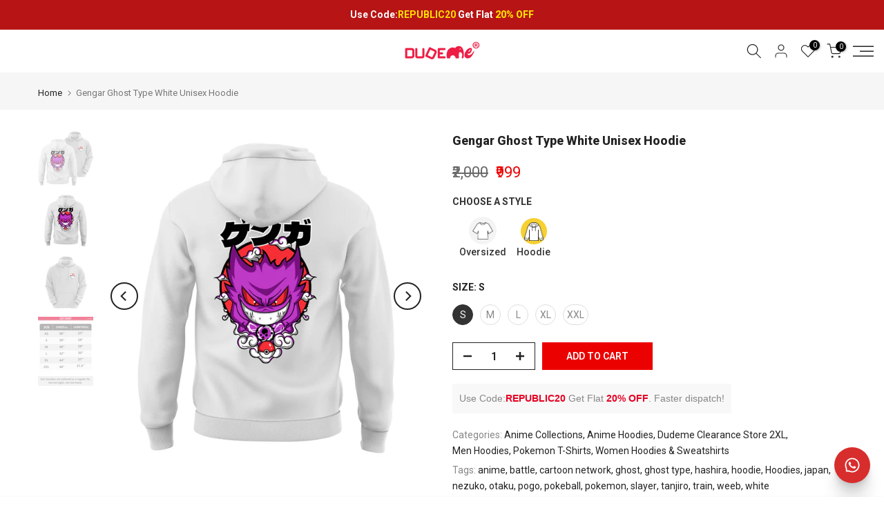

--- FILE ---
content_type: text/html; charset=utf-8
request_url: https://www.dudeme.in/?section_id=mini_cart
body_size: 2887
content:
<div id="shopify-section-mini_cart" class="shopify-section"><link href="//www.dudeme.in/cdn/shop/t/190/assets/button-style.css?v=14170491694111950561761132423" rel="stylesheet" type="text/css" media="all" />
<link href="//www.dudeme.in/cdn/shop/t/190/assets/custom-effect.css?v=68323854132956845141761132423" rel="stylesheet" media="print" onload="this.media='all'"><svg class="t4s-d-none">
  <symbol id="icon-cart-remove" viewBox="0 0 24 24" stroke="currentColor" fill="none" stroke-linecap="round" stroke-linejoin="round">
    <polyline points="3 6 5 6 21 6"></polyline><path d="M19 6v14a2 2 0 0 1-2 2H7a2 2 0 0 1-2-2V6m3 0V4a2 2 0 0 1 2-2h4a2 2 0 0 1 2 2v2"></path><line x1="10" y1="11" x2="10" y2="17"></line><line x1="14" y1="11" x2="14" y2="17"></line>
  </symbol>
  <symbol id="icon-cart-edit" viewBox="0 0 24 24" stroke="currentColor" fill="none" stroke-linecap="round" stroke-linejoin="round">
    <path d="M11 4H4a2 2 0 0 0-2 2v14a2 2 0 0 0 2 2h14a2 2 0 0 0 2-2v-7"></path><path d="M18.5 2.5a2.121 2.121 0 0 1 3 3L12 15l-4 1 1-4 9.5-9.5z"></path>
  </symbol>
  <symbol id="icon-cart-tag" viewBox="0 0 448 512">
    <path d="M48 32H197.5C214.5 32 230.7 38.74 242.7 50.75L418.7 226.7C443.7 251.7 443.7 292.3 418.7 317.3L285.3 450.7C260.3 475.7 219.7 475.7 194.7 450.7L18.75 274.7C6.743 262.7 0 246.5 0 229.5V80C0 53.49 21.49 32 48 32L48 32zM112 176C129.7 176 144 161.7 144 144C144 126.3 129.7 112 112 112C94.33 112 80 126.3 80 144C80 161.7 94.33 176 112 176z"/>
  </symbol>
  <symbol id="icon-cart-spinner" viewBox="0 0 66 66">
    <circle class="t4s-path" fill="none" stroke-width="6" cx="33" cy="33" r="30"></circle>
  </symbol>
  <symbol id="icon-cart-check" viewBox="0 0 448 512">
    <path d="M443.3 100.7C449.6 106.9 449.6 117.1 443.3 123.3L171.3 395.3C165.1 401.6 154.9 401.6 148.7 395.3L4.686 251.3C-1.562 245.1-1.562 234.9 4.686 228.7C10.93 222.4 21.06 222.4 27.31 228.7L160 361.4L420.7 100.7C426.9 94.44 437.1 94.44 443.3 100.7H443.3z"/>
  </symbol>
  <symbol id="icon-cart-selected" viewBox="0 0 24 24">
  <path d="M9 20l-7-7 3-3 4 4L19 4l3 3z"></path>
  </symbol>
</svg><div class="t4s-drawer__header">
  <span>Shopping cart</span
  ><button class="t4s-drawer__close" data-drawer-close aria-label="Close Cart">
    <svg class="t4s-iconsvg-close" role="presentation" viewBox="0 0 16 14">
      <path d="M15 0L1 14m14 0L1 0" stroke="currentColor" fill="none" fill-rule="evenodd"></path>
    </svg>
  </button>
</div>


  
  <div class="single-offer-cstm"><p>Use Code:<strong>REPUBLIC20 </strong>Get Flat<strong> 20% OFF</strong></p></div>
  

<style data-shopify>
  .single-offer-cstm{
    text-align: center;
    padding: 5px 20px;
  }
  .slide-parent-slide-cstm {
    position: relative;
  }

  #cart-offer-slider {
    font-size: 14px;
    padding: 10px;
  }
  .slide-parent-slide-cstm p, .single-offer-cstm p {
    margin-block-end: 0px;
  }
  .splide__slide {
    display: flex;
    align-items: center;
    justify-content: center;
    text-align: center;
    padding: 0px 30px;
    width: 100%;
  }

  .slide-inner {
    line-height: 1.4;
    pointer-events: none;
  }

  .slide-inner span {
    color: #ee1e45;
    font-weight: 600;
  }

  .slide-inner b {
    font-weight: 600;
  }

  .cart-slider-arrows {
    display: flex;
    justify-content: space-between;
    padding: 0 10px;
    position: absolute;
    top: 50%;
    width: 100%;
    transform: translateY(-50%);
    pointer-events: none;
  }

  .cart-slider-arrow {
    display: flex;
    align-items: center;
    justify-content: center;
    border-radius: 50%;
    padding: 0;
    width: 2.5rem;
    height: 2.5rem;
    background: rgba(0, 0, 0, 0.5);
    pointer-events: all;
    cursor: pointer;
  }

  .cart-slider-arrow svg {
    width: 1rem;
    height: 1rem;
    fill: #fff;
  }
  #cart-offer-slider, .single-offer-cstm {
    background: #c61414;
    color: #ffffff;
  }
   #cart-offer-slider b, #cart-offer-slider strong, .single-offer-cstm b, .single-offer-cstm strong{
    color: #ffe200;
  }
</style>
<form action="/cart" method="post" novalidate class="t4s-drawer__wrap">
  <input type="hidden" data-cart-attr-rm name="attributes[collection_items_per_row]" value=""><div class="t4s-drawer__main">
    <div data-t4s-scroll-me class="t4s-drawer__scroll t4s-current-scrollbar">
      <div class="t4s-cookie-message t4s-dn">Enable cookies to use the shopping cart</div><div data-cart-items class="t4s-mini_cart__items t4s_ratioadapt t4s-product"><style>
            #t4s-mini_cart .t4s-drawer__bottom {
                opacity: 0;
                -webkit-transform: translateY(45px);
                transform: translateY(45px);
                -webkit-transition: opacity .25s cubic-bezier(.25,.46,.45,.94),-webkit-transform .25s cubic-bezier(.25,.46,.45,.94);
                transition: opacity .25s cubic-bezier(.25,.46,.45,.94),transform .25s cubic-bezier(.25,.46,.45,.94),-webkit-transform .25s cubic-bezier(.25,.46,.45,.94);
             }
          </style>
          <div class="t4s-mini_cart__emty">
            <svg id="icon-cart-emty" widht="50" height="50" xmlns="http://www.w3.org/2000/svg" viewBox="0 0 576 512">
              <path d="M263.4 103.4C269.7 97.18 279.8 97.18 286.1 103.4L320 137.4L353.9 103.4C360.2 97.18 370.3 97.18 376.6 103.4C382.8 109.7 382.8 119.8 376.6 126.1L342.6 160L376.6 193.9C382.8 200.2 382.8 210.3 376.6 216.6C370.3 222.8 360.2 222.8 353.9 216.6L320 182.6L286.1 216.6C279.8 222.8 269.7 222.8 263.4 216.6C257.2 210.3 257.2 200.2 263.4 193.9L297.4 160L263.4 126.1C257.2 119.8 257.2 109.7 263.4 103.4zM80 0C87.47 0 93.95 5.17 95.6 12.45L100 32H541.8C562.1 32 578.3 52.25 572.6 72.66L518.6 264.7C514.7 278.5 502.1 288 487.8 288H158.2L172.8 352H496C504.8 352 512 359.2 512 368C512 376.8 504.8 384 496 384H160C152.5 384 146.1 378.8 144.4 371.5L67.23 32H16C7.164 32 0 24.84 0 16C0 7.164 7.164 0 16 0H80zM107.3 64L150.1 256H487.8L541.8 64H107.3zM128 456C128 425.1 153.1 400 184 400C214.9 400 240 425.1 240 456C240 486.9 214.9 512 184 512C153.1 512 128 486.9 128 456zM184 480C197.3 480 208 469.3 208 456C208 442.7 197.3 432 184 432C170.7 432 160 442.7 160 456C160 469.3 170.7 480 184 480zM512 456C512 486.9 486.9 512 456 512C425.1 512 400 486.9 400 456C400 425.1 425.1 400 456 400C486.9 400 512 425.1 512 456zM456 432C442.7 432 432 442.7 432 456C432 469.3 442.7 480 456 480C469.3 480 480 469.3 480 456C480 442.7 469.3 432 456 432z"/>
            </svg>
            <p>Your cart is empty.</p><p class="t4s-return-to-shop">
                    <a
                      data-loading-bar
                      class="t4s-btn-cart__emty t4s-btn t4s-btn-base t4s-btn-style-default t4s-btn-color-primary t4s-btn-effect-fade t4s-justify-content-center t4s-truncate"
                      href="/collections/all"
                    >Return To Shop
</a>
                  </p></div></div><div data-cart-tools class="t4s-when-cart-emty t4s-mini_cart__tool t4s-mini_cart__tool_icon t4s-text-center"></div>
        <div
          class="t4s-when-cart-emty"
          data-cart-upsell-options='{ "baseurl":"/recommendations/products", "limit":5, "product_id":19041994, "section_id": "mini_cart_upsell" }'
        ></div>
      </div>
  </div>
  <!-- Coupon Banner Section -->
  <div
    class="t4s-drawer__bottom px-10 lg:px-14"
    style="
      display: flex;
      align-items: center;
      column-gap: 10px;
      padding-top: 10px;
      padding-bottom: 10px;
      background: linear-gradient(to right, #ff8f00, #FFFFFF);
      font-size: 14px;
      font-family: Arial, sans-serif;
      font-weight: bold;
      color: #000;
      padding-left: 10px;
      box-shadow: 0 -6px 20px 0px rgb(0 0 0 / 32%);
    "
  >
    <span class="coupon-icon-cstm" style=" width: 100%; height: auto; max-width: 23px;">
      <!-- Discount Icon (SVG) -->
      <img src="https://cdn.shopify.com/s/files/1/0604/7832/4995/files/Capa_1.svg?v=1748935190">
    </span>
    <span class="mb-font">Checkout now to claim your coupon</span>
  </div>
  <div class="t4s-drawer__bottom">
    <div data-cart-discounts></div><div
            class="t4s-cart-total t4s-row t4s-gx-5 t4s-gy-0 t4s-align-items-center t4s-justify-content-between"
            
          >
            <div class="t4s-col-auto">
              <strong>Subtotal:</strong>
            </div>
            <div data-cart-prices class="t4s-col-auto t4s-text-right"><div class="t4s-cart__totalPrice">₹0</div>
            </div>
          </div>
          <p
            class=" mali cart-info-payment-trust px-10 lg:px-14"
            style="font-weight: 500; font-size: 12px; color: gray; margin-block-end: 8px;"
          >
            Safe Shipping | Secure Payments <br class="lg:hidden">
            | Loved By 1M+ People
          </p><button
            
            type="submit"
            data-loading-bar
            data-confirm="ck_lumise"
            name="checkout"
            class="t4s-btn__checkout t4s-btn t4s-btn-base t4s-btn-style-default t4s-btn-color-custom1 t4s-btn-effect-default t4s-w-100 t4s-justify-content-center t4s-truncate"
          >
            Check Out
</button><a
            
            href="/cart"
            data-loading-bar
            class="t4s-btn__cart t4s-btn t4s-btn-base t4s-btn-style-default t4s-btn-color-custom2 t4s-btn-effect-default t4s-w-100 t4s-justify-content-center t4s-truncate"
          >View cart
</a></div>
</form></div>

--- FILE ---
content_type: text/css
request_url: https://www.dudeme.in/cdn/shop/t/190/assets/custom.css?v=87815471664598107651761132423
body_size: -298
content:
.bg_color_olive-green{background-color:#bab86c!important}.bg_color_dark-navy{background-color:#000220!important}.bg_color_taupe{background-color:#c8986f!important}.bg_color_charcoal-melange{background-color:#363636!important}.bg_color_bottle-green{background-color:#094b35!important}.bg_color_light-mauve,.bg_color_lightmauve{background-color:#c292a1!important}.bg_color_charcole-melange{background-color:#36454f!important}.bg_color_lilac{background-color:#c8a2c8!important}.bg_color_dark-grayish-green{background-color:#82a67d!important}.bg_color_dark-greyish-green lazyloadt4sed{background-color:#82a67d!important}.bg_color_half-white{background-color:#fffefa!important}.bg_color_mint{background-color:#3eb489!important}.bg_color_royal-blue{background-color:#4169e1!important}.bg_color_salmon-pink{background-color:#ff91a4!important}.bg_color_sky-blue{background-color:#87ceeb!important}.bg_color_soft-pink{background-color:#fdb0c0!important}.bg-color .t4s-product-title{font-weight:700!important}.strong,b{font-weight:800}.t4s-section-des{color:#222!important}.t4s-pr__notify-stock.t4s-btn-color-custom2,.t4s-payment-button.t4s-btn-color-custom2,.t4s-btn-base.t4s-btn-style-default.t4s-btn-color-custom2,.t4s-lm-bar.t4s-btn-color-custom2{--btn-background: none !important}.magic-native-checkout-checkbox-container{display:none!important;text-align:center!important}@media (min-width: 1025px){.bg_color_dark-greyish-green lazyloadt4sed{background-color:#82a67d!important}}@media (max-width: 1024px){.bg_color_dark-greyish-green lazyloadt4sed{background-color:#82a67d!important}}@media (max-width: 767px){.css-1swvniq,#delightchat-widget{display:none!important}.t4s_des_title_7 .t4s-section-title span,.t4s_des_title_8 .t4s-section-title span{font-size:22px}.t4s_des_title_2 .t4s-section-title>span{font-size:20px}.bg_color_dark-greyish-green lazyloadt4sed{background-color:#82a67d!important}}
/*# sourceMappingURL=/cdn/shop/t/190/assets/custom.css.map?v=87815471664598107651761132423 */


--- FILE ---
content_type: text/css
request_url: https://www.dudeme.in/cdn/shop/t/190/assets/base_drop.min.css?v=97557518171563088741761132423
body_size: 253
content:
.t4s-lb-arrow,.t4s-drop-arrow{display: none}.t4s-lb__header,.t4s-dropdown__header{display: flex;justify-content: space-between;align-items: center;min-height: 50px;padding: 0 0 0 20px;border-bottom: 1px solid var(--border-color);color:var(--heading-color)}.t4s-lb__header{border-bottom: none;position: absolute;top: 0;width: 100%;left: 0}.t4s-lb__title{opacity: 0}.rtl_true .t4s-lb__header, .rtl_true .t4s-dropdown__header{padding: 0 20px 0 0}.t4s-lb__header span,.t4s-dropdown__header span{font-weight: 500;text-transform: uppercase}.t4s-lb__header button,.t4s-dropdown__header button{padding: 0;background-color: transparent;color: var(--t4s-dark-color);width: 50px;height: 50px;display: flex;justify-content: center;align-items: center}.t4s-lb__content{padding: 20px}.t4s-dropdown__content{padding: 15px 0}.t4s-lb__wrapper,.t4s-dropdown__wrapper{background-color: var(--t4s-light-color);position: absolute;bottom: 0;left: 0;max-height: 80vh;position: fixed;width: 100%;padding: 0;box-shadow: 0 0 20px rgb(0 0 0 / 20%);opacity: 0;visibility: hidden;pointer-events: none;z-index: 468;will-change: transform, opacity, visibility;overflow: visible;-webkit-overflow-scrolling: touch;box-shadow: 0 0 20px rgb(0 0 0 / 20%);transform: translateY(100%);transition: all 0.4s cubic-bezier(0.645, 0.045, 0.355, 1)}.t4s-lb__wrapper.is--opened,.t4s-dropdown__wrapper.is--opened{opacity: 1;visibility: visible;pointer-events: auto;transform: translateY(0);top: auto;display: block}.t4s-lb__wrapper .t4s-product-inner{max-width: 150px;margin: 0 auto}[data-pin-popup] > *{pointer-events: none}@media (max-width: 767px){.t4s-dropdown__wrapper:not(.is-style-mb--false)[style]{top: auto !important;transform: translateY(100%) !important}.t4s-dropdown__wrapper:not(.is-style-mb--false)[style].is--opened{top: auto !important;transform: translateY(0) !important }}@media (min-width: 768px){.t4s-lb-arrow,.t4s-drop-arrow{display: block;background-color: var(--t4s-light-color);position: absolute;width: 16px;height: 16px;transform: rotate(45deg)}.t4s-lb__header, .t4s-dropdown__header{display: none}.t4s-lb__wrapper, .t4s-dropdown__wrapper{display: none;width: 300px;max-height: 385px;position: absolute;bottom: auto;left: auto;opacity: 0;transform: none;overflow: auto;transition: opacity 0.2s ease-in-out, visibility 0.2s ease-in-out}.t4s-lb__wrapper{overflow: visible}.t4s-lb__wrapper{max-height: none}.t4s-close-overlay.is--visible.is--pindop{opacity: 0;pointer-events: none}.t4s-lb__wrapper .t4s-product-inner{max-width: none;margin: 0 }}.t4s-icon-select-arrow{width: 10px;height: 10px;position: absolute;top: calc(50% - 5px);right: 12px;transition: transform .2s ease-in-out;transition: transform .2s ease-in-out,-webkit-transform .2s ease-in-out}[data-dropdown-open].is--clicked .t4s-icon-select-arrow{-webkit-transform: rotateZ(180deg);transform: rotateZ(180deg)}.t4s-dropdown__sortby .t4s-dropdown__content button{padding: 10px 15px;display: block;background-color: transparent;color: var(--text-color);width: 100%;text-align: inherit;transition: all 0.3s ease-in-out}.t4s-dropdown__sortby .t4s-dropdown__content button:hover,.t4s-dropdown__sortby .t4s-dropdown__content button.is--selected{background: rgba(var(--accent-color-rgb),.08);color: var(--accent-color)}.t4s-dropdown__sortby button[data-dropdown-open]{border: 1px solid var(--border-color);border-radius: 2px;padding: 7px 15px;min-width: 190px;background-color: transparent;color: var(--text-color);text-align: inherit;position: relative;z-index: 8;font-size: 14px;min-height: 40px}.rtl_true .t4s-icon-select-arrow{right: auto;left: 12px}@media (min-width: 768px){.t4s-dropdown__sortby .t4s-dropdown__wrapper{width: 250px}#t4s__sortby{overflow: visible }}@media (max-width: 767px){.t4s-dropdown__sortby button[data-dropdown-open]{min-width: auto;min-height: auto;border: 0}.t4s-icon-select-arrow,.t4s-dropdown__sortby .t4s-icon-select-arrow{right: 0}.rtl_true .t4s-icon-select-arrow,.rtl_true .t4s-dropdown__sortby.t4s-icon-select-arrow{left: 0;right: auto}.t4s-dropdown__content{overflow: auto;-webkit-overflow-scrolling: touch;max-height: calc(80vh - 51px)}.t4s-modal__content .t4s-dropdown__content{max-height: 50vh}.t4s-dropdown__wrapper.is-style-mb--false{display: none;width: 300px;max-height: 60vh;position: absolute;bottom: auto;box-shadow: 0 0 20px rgb(0 0 0 / 20%);z-index: 468;will-change: transform,opacity,visibility;overflow: auto;transition: opacity .2s ease-in-out,visibility .2s ease-in-out}.t4s-dropdown__wrapper.is-style-mb--false.is--opened{opacity: 1;visibility: visible;pointer-events: auto;transform: translateY(0);top: auto;display: block }}

--- FILE ---
content_type: image/svg+xml
request_url: https://cdn.shopify.com/s/files/1/0604/7832/4995/files/Capa_1.svg?v=1748935190
body_size: 162
content:
<svg xmlns="http://www.w3.org/2000/svg" fill="none" viewBox="0 0 23 23" height="23" width="23">
<g clip-path="url(#clip0_4480_3669)">
<path fill="#1D1D1D" d="M21.4701 11.798C21.3776 11.6086 21.3776 11.3915 21.4701 11.2022L22.328 9.44732C22.8056 8.47023 22.4272 7.30564 21.4665 6.79592L19.741 5.88041C19.5549 5.78168 19.4272 5.60594 19.3908 5.39845L19.0534 3.4745C18.8655 2.4033 17.8746 1.68348 16.7979 1.83581L14.8639 2.10938C14.6552 2.13885 14.4488 2.07173 14.2973 1.92524L12.8935 0.567175C12.1118 -0.189036 10.8872 -0.189081 10.1056 0.567175L8.70172 1.92538C8.55024 2.07191 8.34383 2.13889 8.13512 2.10951L6.20111 1.83594C5.12411 1.68352 4.13359 2.40344 3.94569 3.47464L3.60823 5.39849C3.5718 5.60603 3.44418 5.78172 3.25807 5.8805L1.53263 6.79601C0.571937 7.30569 0.193517 8.47037 0.671124 9.44746L1.5289 11.2023C1.62144 11.3916 1.62144 11.6088 1.5289 11.7981L0.671079 13.5529C0.193473 14.53 0.571892 15.6946 1.53259 16.2043L3.25803 17.1198C3.44418 17.2185 3.5718 17.3943 3.60823 17.6018L3.94569 19.5257C4.11675 20.5009 4.95292 21.1848 5.91393 21.1847C6.00858 21.1847 6.10462 21.178 6.20115 21.1644L8.13516 20.8908C8.34374 20.8612 8.55029 20.9284 8.70176 21.0749L10.1056 22.433C10.4965 22.8111 10.9979 23.0002 11.4995 23.0001C12.001 23.0001 12.5027 22.8111 12.8934 22.433L14.2973 21.0749C14.4488 20.9284 14.6553 20.8615 14.8639 20.8908L16.7979 21.1644C17.8751 21.3167 18.8655 20.5969 19.0534 19.5257L19.3909 17.6018C19.4273 17.3943 19.5549 17.2186 19.741 17.1198L21.4665 16.2043C22.4272 15.6946 22.8056 14.5299 22.328 13.5528L21.4701 11.798ZM8.84641 5.53065C10.1874 5.53065 11.2784 6.62167 11.2784 7.96267C11.2784 9.30367 10.1874 10.3947 8.84641 10.3947C7.50541 10.3947 6.4144 9.30367 6.4144 7.96267C6.4144 6.62167 7.50541 5.53065 8.84641 5.53065ZM7.59112 16.3464C7.46161 16.4759 7.29185 16.5407 7.12214 16.5407C6.95242 16.5407 6.78262 16.476 6.65316 16.3464C6.39414 16.0874 6.39414 15.6674 6.65316 15.4084L15.4079 6.65369C15.6669 6.39468 16.0869 6.39468 16.3459 6.65369C16.6049 6.91271 16.6049 7.33268 16.3459 7.5917L7.59112 16.3464ZM14.1525 17.4696C12.8115 17.4696 11.7205 16.3785 11.7205 15.0375C11.7205 13.6965 12.8115 12.6055 14.1525 12.6055C15.4935 12.6055 16.5846 13.6965 16.5846 15.0375C16.5846 16.3785 15.4935 17.4696 14.1525 17.4696Z"></path>
<path fill="#1D1D1D" d="M14.1524 13.9316C13.5428 13.9316 13.0469 14.4275 13.0469 15.0371C13.0469 15.6466 13.5428 16.1425 14.1524 16.1425C14.7619 16.1425 15.2578 15.6466 15.2578 15.0371C15.2578 14.4275 14.7619 13.9316 14.1524 13.9316Z"></path>
<path fill="#1D1D1D" d="M8.84762 6.85742C8.23808 6.85742 7.74219 7.35331 7.74219 7.96285C7.74219 8.57239 8.23808 9.06833 8.84762 9.06833C9.45716 9.06833 9.95309 8.57244 9.95309 7.96285C9.95305 7.35336 9.45716 6.85742 8.84762 6.85742Z"></path>
</g>
<defs>
<clipPath id="clip0_4480_3669">
<rect fill="white" height="23" width="23"></rect>
</clipPath>
</defs>
</svg>


--- FILE ---
content_type: text/javascript; charset=utf-8
request_url: https://www.dudeme.in/products/gengar-ghost-type-white-unisex-hoodie.js
body_size: 1566
content:
{"id":8006836551923,"title":"Gengar Ghost Type White Unisex Hoodie","handle":"gengar-ghost-type-white-unisex-hoodie","description":"\u003cdiv data-v-367b90c6=\"\" id=\"collapseOne\" aria-expanded=\"true\" role=\"tabpanel\" aria-labelledby=\"headingOne\" class=\"collapse show\" style=\"box-sizing: inherit; display: block; color: #58595b; font-family: source_sans_proregular; font-size: 15px; font-style: normal; font-variant-ligatures: normal; font-variant-caps: normal; font-weight: 400; letter-spacing: normal; orphans: 2; text-align: start; text-indent: 0px; text-transform: none; white-space: normal; widows: 2; word-spacing: 0px; -webkit-text-stroke-width: 0px; text-decoration-style: initial; text-decoration-color: initial;\"\u003e\n\u003cdiv data-v-367b90c6=\"\" class=\"card-block\" style=\"box-sizing: inherit; flex: 1 1 auto; padding: 0px 20px 20px; font-size: 15px; line-height: 25px;\"\u003e\n\u003ch2 style=\"box-sizing: inherit; margin-bottom: 10px; margin-top: 0px;\"\u003eGengar Ghost Type White Unisex Hoodie\u003c\/h2\u003e\n\u003cp data-v-367b90c6=\"\" style=\"box-sizing: inherit; margin-bottom: 10px; margin-top: 0px;\"\u003e\u003cb style=\"box-sizing: inherit; font-weight: bolder; font-family: source_sans_probold;\"\u003eMaterial:\u003c\/b\u003e 100% Cotton (Double Bio-Washed) \u003cbr\u003e\u003cstrong\u003eQuality: \u003c\/strong\u003eZero Shrinkage (Fine Cotton)\u003cbr\u003e\u003c\/p\u003e\n\u003cdiv style=\"box-sizing: inherit;\"\u003e\n\u003cb style=\"box-sizing: inherit; font-weight: bolder; font-family: source_sans_probold;\" data-mce-fragment=\"1\" data-mce-style=\"box-sizing: inherit; font-weight: bolder; font-family: source_sans_probold;\"\u003eWash Note:\u003c\/b\u003e\u003cspan data-mce-fragment=\"1\"\u003e Machine wash. Wash in cold water, use mild detergent, dry in the shade, do not iron directly or scrub on print, do not bleach, and do not tumble dry. Dry on a flat surface as hanging may cause measurement variations.\u003c\/span\u003e\u003cbr style=\"box-sizing: inherit;\" data-mce-fragment=\"1\" data-mce-style=\"box-sizing: inherit;\"\u003e\u003cb style=\"box-sizing: inherit; font-weight: bolder; font-family: source_sans_probold;\" data-mce-fragment=\"1\" data-mce-style=\"box-sizing: inherit; font-weight: bolder; font-family: source_sans_probold;\"\u003eStandard Sizing:\u003c\/b\u003e\u003cspan data-mce-fragment=\"1\"\u003e We follow U.S. and EU standards, and our sizes do not vary by more than +\/- 0.5 inches.\u003c\/span\u003e\u003cbr style=\"box-sizing: inherit;\"\u003e\u003cbr style=\"box-sizing: inherit;\"\u003e\u003cb style=\"box-sizing: inherit; font-weight: bolder; font-family: source_sans_probold;\"\u003eEstimated Order Processing Time: \u003c\/b\u003e24 to 48 hours\u003cbr style=\"box-sizing: inherit;\"\u003e\u003cb style=\"box-sizing: inherit; font-weight: bolder; font-family: source_sans_probold;\"\u003eEstimated Delivery Time:\u003c\/b\u003e\u003cbr style=\"box-sizing: inherit;\"\u003eMetros: 3 - 5 days\u003cbr style=\"box-sizing: inherit;\"\u003eRest of India: 4 - 7 days\u003cbr style=\"box-sizing: inherit;\"\u003e\n\u003cdiv style=\"box-sizing: inherit;\" data-mce-fragment=\"1\" data-mce-style=\"box-sizing: inherit;\"\u003e\n\u003cstrong data-mce-fragment=\"1\"\u003e\u003cu style=\"box-sizing: inherit;\" data-mce-fragment=\"1\" data-mce-style=\"box-sizing: inherit;\"\u003eNote\u003c\/u\u003e\u003c\/strong\u003e: Colors may vary slightly depending on your device type.\u003c\/div\u003e\n\u003cdiv style=\"box-sizing: inherit;\" data-mce-fragment=\"1\" data-mce-style=\"box-sizing: inherit;\"\u003e\u003cspan style=\"color: #f52626;\" data-mce-fragment=\"1\" data-mce-style=\"color: #f52626;\"\u003e\u003ca href=\"https:\/\/www.dudeme.in\/pages\/faqs-policies\" title=\"Dudeme Exchange \u0026amp; Return Policies\" style=\"color: #f52626;\" data-mce-fragment=\"1\" data-mce-style=\"color: #f52626;\" data-mce-href=\"https:\/\/www.dudeme.in\/pages\/faqs-policies\" target=\"_blank\"\u003e\u003cstrong data-mce-fragment=\"1\"\u003eExchange \u0026amp; Return Policies \u003c\/strong\u003e\u003c\/a\u003e\u003c\/span\u003e\u003c\/div\u003e\n\u003c\/div\u003e\n\u003c\/div\u003e\n\u003c\/div\u003e","published_at":"2023-04-14T09:27:52+05:30","created_at":"2023-04-12T15:42:26+05:30","vendor":"DudeMe","type":"Hoodies","tags":["anime","battle","cartoon network","ghost","ghost type","hashira","hoodie","Hoodies","japan","nezuko","otaku","pogo","pokeball","pokemon","slayer","tanjiro","train","weeb","white"],"price":99900,"price_min":99900,"price_max":99900,"available":true,"price_varies":false,"compare_at_price":200000,"compare_at_price_min":200000,"compare_at_price_max":200000,"compare_at_price_varies":false,"variants":[{"id":43730340282611,"title":"S","option1":"S","option2":null,"option3":null,"sku":"GHOST-HO-WS","requires_shipping":true,"taxable":true,"featured_image":{"id":39278147141875,"product_id":8006836551923,"position":2,"created_at":"2023-04-12T15:43:20+05:30","updated_at":"2023-04-13T18:57:24+05:30","alt":null,"width":1080,"height":1080,"src":"https:\/\/cdn.shopify.com\/s\/files\/1\/0427\/4418\/4988\/products\/14_9c24b934-4e4b-4c89-a311-bff505d7f17f.jpg?v=1681392444","variant_ids":[43730340282611,43730340315379,43730340348147,43730340380915,43730340413683]},"available":true,"name":"Gengar Ghost Type White Unisex Hoodie - S","public_title":"S","options":["S"],"price":99900,"weight":502,"compare_at_price":200000,"inventory_management":"shopify","barcode":null,"featured_media":{"alt":null,"id":31888192504051,"position":2,"preview_image":{"aspect_ratio":1.0,"height":1080,"width":1080,"src":"https:\/\/cdn.shopify.com\/s\/files\/1\/0427\/4418\/4988\/products\/14_9c24b934-4e4b-4c89-a311-bff505d7f17f.jpg?v=1681392444"}},"requires_selling_plan":false,"selling_plan_allocations":[]},{"id":43730340315379,"title":"M","option1":"M","option2":null,"option3":null,"sku":"GHOST-HO-WM","requires_shipping":true,"taxable":true,"featured_image":{"id":39278147141875,"product_id":8006836551923,"position":2,"created_at":"2023-04-12T15:43:20+05:30","updated_at":"2023-04-13T18:57:24+05:30","alt":null,"width":1080,"height":1080,"src":"https:\/\/cdn.shopify.com\/s\/files\/1\/0427\/4418\/4988\/products\/14_9c24b934-4e4b-4c89-a311-bff505d7f17f.jpg?v=1681392444","variant_ids":[43730340282611,43730340315379,43730340348147,43730340380915,43730340413683]},"available":true,"name":"Gengar Ghost Type White Unisex Hoodie - M","public_title":"M","options":["M"],"price":99900,"weight":546,"compare_at_price":200000,"inventory_management":"shopify","barcode":null,"featured_media":{"alt":null,"id":31888192504051,"position":2,"preview_image":{"aspect_ratio":1.0,"height":1080,"width":1080,"src":"https:\/\/cdn.shopify.com\/s\/files\/1\/0427\/4418\/4988\/products\/14_9c24b934-4e4b-4c89-a311-bff505d7f17f.jpg?v=1681392444"}},"requires_selling_plan":false,"selling_plan_allocations":[]},{"id":43730340348147,"title":"L","option1":"L","option2":null,"option3":null,"sku":"GHOST-HO-WL","requires_shipping":true,"taxable":true,"featured_image":{"id":39278147141875,"product_id":8006836551923,"position":2,"created_at":"2023-04-12T15:43:20+05:30","updated_at":"2023-04-13T18:57:24+05:30","alt":null,"width":1080,"height":1080,"src":"https:\/\/cdn.shopify.com\/s\/files\/1\/0427\/4418\/4988\/products\/14_9c24b934-4e4b-4c89-a311-bff505d7f17f.jpg?v=1681392444","variant_ids":[43730340282611,43730340315379,43730340348147,43730340380915,43730340413683]},"available":true,"name":"Gengar Ghost Type White Unisex Hoodie - L","public_title":"L","options":["L"],"price":99900,"weight":569,"compare_at_price":200000,"inventory_management":"shopify","barcode":null,"featured_media":{"alt":null,"id":31888192504051,"position":2,"preview_image":{"aspect_ratio":1.0,"height":1080,"width":1080,"src":"https:\/\/cdn.shopify.com\/s\/files\/1\/0427\/4418\/4988\/products\/14_9c24b934-4e4b-4c89-a311-bff505d7f17f.jpg?v=1681392444"}},"requires_selling_plan":false,"selling_plan_allocations":[]},{"id":43730340380915,"title":"XL","option1":"XL","option2":null,"option3":null,"sku":"GHOST-HO-WXL","requires_shipping":true,"taxable":true,"featured_image":{"id":39278147141875,"product_id":8006836551923,"position":2,"created_at":"2023-04-12T15:43:20+05:30","updated_at":"2023-04-13T18:57:24+05:30","alt":null,"width":1080,"height":1080,"src":"https:\/\/cdn.shopify.com\/s\/files\/1\/0427\/4418\/4988\/products\/14_9c24b934-4e4b-4c89-a311-bff505d7f17f.jpg?v=1681392444","variant_ids":[43730340282611,43730340315379,43730340348147,43730340380915,43730340413683]},"available":true,"name":"Gengar Ghost Type White Unisex Hoodie - XL","public_title":"XL","options":["XL"],"price":99900,"weight":591,"compare_at_price":200000,"inventory_management":"shopify","barcode":null,"featured_media":{"alt":null,"id":31888192504051,"position":2,"preview_image":{"aspect_ratio":1.0,"height":1080,"width":1080,"src":"https:\/\/cdn.shopify.com\/s\/files\/1\/0427\/4418\/4988\/products\/14_9c24b934-4e4b-4c89-a311-bff505d7f17f.jpg?v=1681392444"}},"requires_selling_plan":false,"selling_plan_allocations":[]},{"id":43730340413683,"title":"XXL","option1":"XXL","option2":null,"option3":null,"sku":"GHOST-HO-W2XL","requires_shipping":true,"taxable":true,"featured_image":{"id":39278147141875,"product_id":8006836551923,"position":2,"created_at":"2023-04-12T15:43:20+05:30","updated_at":"2023-04-13T18:57:24+05:30","alt":null,"width":1080,"height":1080,"src":"https:\/\/cdn.shopify.com\/s\/files\/1\/0427\/4418\/4988\/products\/14_9c24b934-4e4b-4c89-a311-bff505d7f17f.jpg?v=1681392444","variant_ids":[43730340282611,43730340315379,43730340348147,43730340380915,43730340413683]},"available":true,"name":"Gengar Ghost Type White Unisex Hoodie - XXL","public_title":"XXL","options":["XXL"],"price":99900,"weight":585,"compare_at_price":200000,"inventory_management":"shopify","barcode":null,"featured_media":{"alt":null,"id":31888192504051,"position":2,"preview_image":{"aspect_ratio":1.0,"height":1080,"width":1080,"src":"https:\/\/cdn.shopify.com\/s\/files\/1\/0427\/4418\/4988\/products\/14_9c24b934-4e4b-4c89-a311-bff505d7f17f.jpg?v=1681392444"}},"requires_selling_plan":false,"selling_plan_allocations":[]}],"images":["\/\/cdn.shopify.com\/s\/files\/1\/0427\/4418\/4988\/products\/18_82bfd2e0-1a00-4ae3-b5f3-26252ae1ae3f.jpg?v=1681392444","\/\/cdn.shopify.com\/s\/files\/1\/0427\/4418\/4988\/products\/14_9c24b934-4e4b-4c89-a311-bff505d7f17f.jpg?v=1681392444","\/\/cdn.shopify.com\/s\/files\/1\/0427\/4418\/4988\/products\/16_3f061c1b-b755-409b-a27f-d9b6ddf0f9bb.jpg?v=1681392444","\/\/cdn.shopify.com\/s\/files\/1\/0427\/4418\/4988\/files\/DudemeHoodiesSizeChart-Website_7de00b4a-b559-4540-ba4d-c684c59bb714.png?v=1687257319"],"featured_image":"\/\/cdn.shopify.com\/s\/files\/1\/0427\/4418\/4988\/products\/18_82bfd2e0-1a00-4ae3-b5f3-26252ae1ae3f.jpg?v=1681392444","options":[{"name":"Size","position":1,"values":["S","M","L","XL","XXL"]}],"url":"\/products\/gengar-ghost-type-white-unisex-hoodie","media":[{"alt":null,"id":31888192569587,"position":1,"preview_image":{"aspect_ratio":1.0,"height":1080,"width":1080,"src":"https:\/\/cdn.shopify.com\/s\/files\/1\/0427\/4418\/4988\/products\/18_82bfd2e0-1a00-4ae3-b5f3-26252ae1ae3f.jpg?v=1681392444"},"aspect_ratio":1.0,"height":1080,"media_type":"image","src":"https:\/\/cdn.shopify.com\/s\/files\/1\/0427\/4418\/4988\/products\/18_82bfd2e0-1a00-4ae3-b5f3-26252ae1ae3f.jpg?v=1681392444","width":1080},{"alt":null,"id":31888192504051,"position":2,"preview_image":{"aspect_ratio":1.0,"height":1080,"width":1080,"src":"https:\/\/cdn.shopify.com\/s\/files\/1\/0427\/4418\/4988\/products\/14_9c24b934-4e4b-4c89-a311-bff505d7f17f.jpg?v=1681392444"},"aspect_ratio":1.0,"height":1080,"media_type":"image","src":"https:\/\/cdn.shopify.com\/s\/files\/1\/0427\/4418\/4988\/products\/14_9c24b934-4e4b-4c89-a311-bff505d7f17f.jpg?v=1681392444","width":1080},{"alt":null,"id":31888192536819,"position":3,"preview_image":{"aspect_ratio":1.0,"height":1080,"width":1080,"src":"https:\/\/cdn.shopify.com\/s\/files\/1\/0427\/4418\/4988\/products\/16_3f061c1b-b755-409b-a27f-d9b6ddf0f9bb.jpg?v=1681392444"},"aspect_ratio":1.0,"height":1080,"media_type":"image","src":"https:\/\/cdn.shopify.com\/s\/files\/1\/0427\/4418\/4988\/products\/16_3f061c1b-b755-409b-a27f-d9b6ddf0f9bb.jpg?v=1681392444","width":1080},{"alt":null,"id":32120788844787,"position":4,"preview_image":{"aspect_ratio":0.8,"height":1500,"width":1200,"src":"https:\/\/cdn.shopify.com\/s\/files\/1\/0427\/4418\/4988\/files\/DudemeHoodiesSizeChart-Website_7de00b4a-b559-4540-ba4d-c684c59bb714.png?v=1687257319"},"aspect_ratio":0.8,"height":1500,"media_type":"image","src":"https:\/\/cdn.shopify.com\/s\/files\/1\/0427\/4418\/4988\/files\/DudemeHoodiesSizeChart-Website_7de00b4a-b559-4540-ba4d-c684c59bb714.png?v=1687257319","width":1200}],"requires_selling_plan":false,"selling_plan_groups":[]}